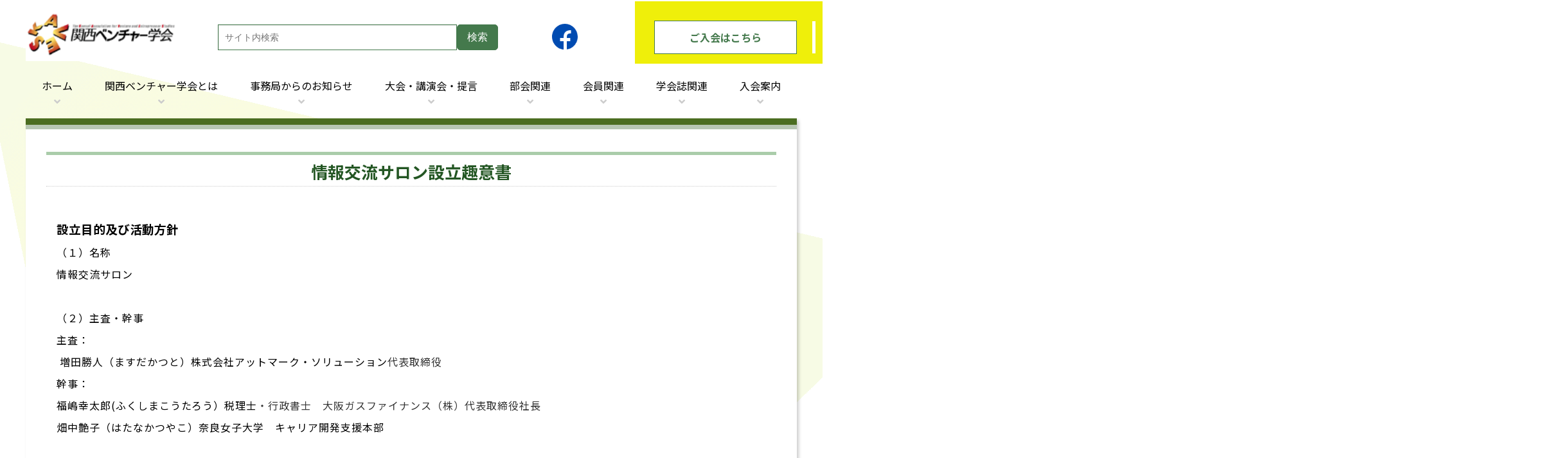

--- FILE ---
content_type: text/html; charset=UTF-8
request_url: http://www.kansai-venture.org/?page_id=893
body_size: 6032
content:
<!DOCTYPE html>
<html dir="ltr" lang="ja">

<head>
	<!-- 2024.6.11 add -->
	<meta name="viewport" content="width=device-width, initial-scale=1" />
	<meta charset="UTF-8" />
	<title>情報交流サロン設立趣意書 | 関西ベンチャー学会</title>
	<!-- 2024.6.11 add start splide.js -->
	<script src="https://cdn.jsdelivr.net/npm/@splidejs/splide@4.1.4/dist/js/splide.min.js"></script>
	<link href="https://cdn.jsdelivr.net/npm/@splidejs/splide@4.1.4/dist/css/splide.min.css" rel="stylesheet">
	<script src="https://ajax.googleapis.com/ajax/libs/jquery/1.9.1/jquery.min.js"></script>
	<link href="//use.fontawesome.com/releases/v5.0.6/css/all.css" rel="stylesheet">
	<link href="https://fonts.googleapis.com/icon?family=Material+Icons" rel="stylesheet">
	<!-- 2024.6.11 add end -->
	<link rel="profile" href="https://gmpg.org/xfn/11" />
	<link rel="stylesheet" type="text/css" media="all" href="https://www.kansai-venture.org/wp-content/themes/kansai-venture/style.css?ver=240823" />
	<link rel="pingback" href="https://www.kansai-venture.org/xmlrpc.php" />
	<link rel="alternate" type="application/rss+xml" title="関西ベンチャー学会 &raquo; フィード" href="https://www.kansai-venture.org/?feed=rss2" />
<link rel="alternate" type="application/rss+xml" title="関西ベンチャー学会 &raquo; コメントフィード" href="https://www.kansai-venture.org/?feed=comments-rss2" />

            <script type="text/javascript">//<![CDATA[
            // Google Analytics for WordPress by Yoast v4.3.5 | http://yoast.com/wordpress/google-analytics/
            var _gaq = _gaq || [];
            _gaq.push(['_setAccount', 'UA-52486430-1']);
				            _gaq.push(['_trackPageview']);
            (function () {
                var ga = document.createElement('script');
                ga.type = 'text/javascript';
                ga.async = true;
                ga.src = ('https:' == document.location.protocol ? 'https://ssl' : 'http://www') + '.google-analytics.com/ga.js';

                var s = document.getElementsByTagName('script')[0];
                s.parentNode.insertBefore(ga, s);
            })();
            //]]></script>
			<link rel="EditURI" type="application/rsd+xml" title="RSD" href="https://www.kansai-venture.org/xmlrpc.php?rsd" />
<link rel="wlwmanifest" type="application/wlwmanifest+xml" href="https://www.kansai-venture.org/wp-includes/wlwmanifest.xml" /> 
<link rel='index' title='関西ベンチャー学会' href='https://www.kansai-venture.org' />
<link rel='prev' title='「会員の講演会・講師紹介」コーナー' href='https://www.kansai-venture.org/?page_id=900' />
<link rel='next' title='会員からのお知らせ' href='https://www.kansai-venture.org/?page_id=953' />
<meta name="generator" content="WordPress 3.1.4" />
<link rel='canonical' href='https://www.kansai-venture.org/?page_id=893' />
<style type="text/css" media="screen">#searchword { background-color: #fff9c8;text-decoration: inherit; }</style>
	<link rel="shortcut icon" href="https://www.kansai-venture.org/favicon.ico" />
</head>

<body class="page page-id-893 page-template page-template-default">
	<div id="wrapper" class="hfeed">
		<div id="header">
			<div id="masthead">
				<div id="branding" role="banner">
										<div id="site-title">
						<a href="https://www.kansai-venture.org/" title="関西ベンチャー学会" rel="home"><img src="https://www.kansai-venture.org/wp-content/themes/kansai-venture/images/logo.gif" width="auto" height="80" alt="関西ベンチャー学会" /></a>
					</div>
					<div id="search-2">
						<form role="search" method="get" id="searchform" action="https://www.kansai-venture.org/">
							<input type="text" value="" name="s" id="s" placeholder="サイト内検索" /><input type="submit" id="searchsubmit" value="検索" />
						</form>
					</div>
					<!-- 2024.6.11 add start -->
					<div id="headre-fb"><a href="https://www.facebook.com/%E9%96%A2%E8%A5%BF%E3%83%99%E3%83%B3%E3%83%81%E3%83%A3%E3%83%BC%E5%AD%A6%E4%BC%9A-535367960708093" target="_blank"><img src="https://www.kansai-venture.org/wp-content/themes/kansai-venture/images/icon-facebook.png" alt="関西ベンチャー学会 公式Facebook"></a></div>
					<div id="header-contact"><a href="/?page_id=41">ご入会はこちら</a></div>
					<!-- 2024.6.11 add end -->
					<!-- 2024.6.11 del <div id="site-description">関西ベンチャー学会事務局</div> -->
									</div><!-- #branding -->

				<!-- 2024.6.11 add -->
				<input type="checkbox" id="drawer-check" class="drawer-hidden" >
				<label for="drawer-check" class="drawer-open"><span></span></label>

				<nav class="drawer-content menu-headermenu-container"><ul id="menu-headermenu" class="menu drawer-list"><li id="menu-item-21" class="menu-item menu-item-type-custom menu-item-object-custom menu-item-21"><a href="/">ホーム</a></li>
<li id="menu-item-20" class="menu-item-has-children menu-item menu-item-type-post_type menu-item-object-page menu-item-20"><a href="https://www.kansai-venture.org/?page_id=2" >関西ベンチャー学会とは</a>
<ul class="sub-menu">
	<li id="menu-item-5428" class="menu-item menu-item-type-post_type menu-item-object-page menu-item-5428"><a href="https://www.kansai-venture.org/?page_id=138" >設立宣言</a></li>
	<li id="menu-item-5429" class="menu-item menu-item-type-post_type menu-item-object-page menu-item-5429"><a href="https://www.kansai-venture.org/?page_id=136" >規約</a></li>
	<li id="menu-item-5430" class="menu-item menu-item-type-post_type menu-item-object-page menu-item-5430"><a href="https://www.kansai-venture.org/?page_id=145" >役員体制</a></li>
	<li id="menu-item-5431" class="menu-item menu-item-type-post_type menu-item-object-page menu-item-5431"><a href="https://www.kansai-venture.org/?page_id=5417" >個人情報保護方針</a></li>
	<li id="menu-item-110" class="menu-item menu-item-type-post_type menu-item-object-page menu-item-110"><a href="https://www.kansai-venture.org/?page_id=108" >サイトマップ</a></li>
</ul>
</li>
<li id="menu-item-23" class="menu-item menu-item-type-taxonomy menu-item-object-category menu-item-23"><a href="https://www.kansai-venture.org/?cat=1" >事務局からのお知らせ</a></li>
<li id="menu-item-153" class="menu-item-has-children menu-item menu-item-type-post_type menu-item-object-page menu-item-153"><a href="https://www.kansai-venture.org/?page_id=151" >大会・講演会・提言</a>
<ul class="sub-menu">
	<li id="menu-item-5453" class="menu-item menu-item-type-custom menu-item-object-custom menu-item-5453"><a href="/?p=850">大会</a></li>
	<li id="menu-item-5433" class="menu-item menu-item-type-post_type menu-item-object-page menu-item-5433"><a href="https://www.kansai-venture.org/?page_id=965" >学生ビジネスプランコンテスト</a></li>
	<li id="menu-item-5434" class="menu-item menu-item-type-post_type menu-item-object-page menu-item-5434"><a href="https://www.kansai-venture.org/?page_id=972" >会員研究発表</a></li>
	<li id="menu-item-5435" class="menu-item menu-item-type-post_type menu-item-object-page menu-item-5435"><a href="https://www.kansai-venture.org/?page_id=851" >講演会</a></li>
	<li id="menu-item-5436" class="menu-item menu-item-type-post_type menu-item-object-page menu-item-5436"><a href="https://www.kansai-venture.org/?page_id=2163" >提言</a></li>
</ul>
</li>
<li id="menu-item-5437" class="menu-item-has-children menu-item menu-item-type-custom menu-item-object-custom menu-item-5437"><a href="#">部会関連</a>
<ul class="sub-menu">
	<li id="menu-item-25" class="menu-item menu-item-type-post_type menu-item-object-page menu-item-25"><a href="https://www.kansai-venture.org/?page_id=11" >部会紹介</a></li>
	<li id="menu-item-27" class="menu-item menu-item-type-taxonomy menu-item-object-category menu-item-27"><a href="https://www.kansai-venture.org/?cat=3" >部会活動(案内/報告)</a></li>
</ul>
</li>
<li id="menu-item-5438" class="menu-item-has-children menu-item menu-item-type-custom menu-item-object-custom menu-item-5438"><a href="#">会員関連</a>
<ul class="sub-menu">
	<li id="menu-item-38" class="menu-item menu-item-type-post_type menu-item-object-page menu-item-38"><a href="https://www.kansai-venture.org/?page_id=33" >会員出版書籍の案内</a></li>
	<li id="menu-item-5439" class="menu-item menu-item-type-custom menu-item-object-custom menu-item-5439"><a href="/wp-content/themes/kansai-venture/login.php">会員情報ログイン</a></li>
	<li id="menu-item-6390" class="menu-item menu-item-type-post_type menu-item-object-page menu-item-6390"><a href="https://www.kansai-venture.org/?page_id=6278" >会員限定コンテンツについて</a></li>
</ul>
</li>
<li id="menu-item-5440" class="menu-item-has-children menu-item menu-item-type-post_type menu-item-object-page menu-item-5440"><a href="https://www.kansai-venture.org/?page_id=5421" >学会誌関連</a>
<ul class="sub-menu">
	<li id="menu-item-627" class="menu-item menu-item-type-taxonomy menu-item-object-category menu-item-627"><a href="https://www.kansai-venture.org/?cat=17" >学会誌</a></li>
	<li id="menu-item-2100" class="menu-item menu-item-type-post_type menu-item-object-page menu-item-2100"><a href="https://www.kansai-venture.org/?page_id=2094" >学会誌投稿規定等</a></li>
</ul>
</li>
<li id="menu-item-5441" class="menu-item-has-children menu-item menu-item-type-custom menu-item-object-custom menu-item-5441"><a href="#">入会案内</a>
<ul class="sub-menu">
	<li id="menu-item-44" class="menu-item menu-item-type-post_type menu-item-object-page menu-item-44"><a href="https://www.kansai-venture.org/?page_id=41" >入会申込み</a></li>
	<li id="menu-item-47" class="menu-item menu-item-type-post_type menu-item-object-page menu-item-47"><a href="https://www.kansai-venture.org/?page_id=45" >会費払込について</a></li>
</ul>
</li>
</ul></nav>
				<!-- 2024.6.11 add start splide.js -->
								<!-- 2024.6.11 add end splide.js -->

			</div><!-- #masthead -->
		</div><!-- #header -->

		<div id="main">		<!-- 2024.6.11 del  -->
		
		<div id="container">
			<div id="content" role="main">
			
			

				<div id="post-893" class="post-893 page type-page status-publish hentry">
											<h1 class="entry-title">情報交流サロン設立趣意書</h1>
					
					<div class="entry-content">
						<h3><strong>設立目的及び活動方針</strong></h3>
<p><span style="color: #000000;">（１）名称</span></p>
<p><span style="color: #000000;">情報交流サロン</span></p>
<p>&nbsp;</p>
<p><span style="color: #000000;">（２）主査・幹事</span></p>
<p><span style="color: #000000;">主査：</span></p>
<p><span style="color: #000000;"> 増田勝人（ますだかつと）株式会社アットマーク・ソリューション</span>代表取締役</p>
<p><span style="color: #000000;">幹事：　</span></p>
<p><span style="color: #000000;">福嶋幸太郎(ふくしまこうたろう）税理士</span>・行政書士　大阪ガスファイナンス（株）代表取締役社長</p>
<p><span style="color: #000000;">畑中艶子（はたなかつやこ）奈良女子大学　キャリア開発支援本部</span></p>
<p><span style="color: #000000;"><br />
</span></p>
<p><span style="color: #000000;">（３）趣旨</span></p>
<p><span style="color: #000000;">起業したが、事業継続確率が低いのがベンチャーの現状です。</span></p>
<p><span style="color: #000000;">中小企業の起業から1年未満で約30%の人が廃業し、3年未満で残りの約40%の人が廃業、つまり3年未満で約70%の人たちが起業に失敗しています。さらに、3年目以降5年未満で80%の人が廃業しているといわれています。　</span></p>
<p><span style="color: #000000;">何故、廃業される方が、こんなに多いのでしょうか。</span><br />
<span style="color: #000000;"><br />
様々な原因が考えられますが、要約すると「経営ノウハウが未熟だった」と言われています。</span></p>
<p><span style="color: #000000;"> </span>「経営ノウハウ」といっても、単純でありません。</p>
<p><span style="color: #000000;">単に技術力がある、他にはないサービスを提供できる、それゆえ、起業して成功できるというような甘いものでは</span>ありません。</p>
<p><span style="color: #000000;">経営はヒト、モノ、カネの三要素が重要といわれています。例えば、ヒトに関しては、ビジネスの成長段階に応じてどのように社員を採用して組織や体制を構築していくのか、モノに関しては、どのような製品・サービスをどのような顧客にどのように販売していくのか、カネに関しては、まず先立つものとして必要となる資金をどのように調達し、どのように有効活用していくのか等を検討していく必要があります。</span></p>
<p><span style="color: #000000;">起業するにあたっては、ある程度の経営ノウハウを身につけるとともに、アドバイザーとなるような様々な経営者、専門家等とネットワークを構築していく必要があるでしょう。</span></p>
<p><span style="color: #000000;">関西ベンチャー学会には、経営者、起業支援に関する専門家及び研究者の方が多数、入会しています</span></p>
<p><span style="color: #000000;">起業された方、あるいは起業を目指される方に、すこしでも役に立つことができればと幸いであると考え、情報交流サロンを発足させることにしました。</span></p>
<p>&nbsp;</p>
<p><span style="color: #000000;">（４）活動内容</span></p>
<p><span style="color: #000000;">・起業に関する相談</span></p>
<p><span style="color: #000000;">・ビジネス情報の相互交換と人的交流</span></p>
<p><span style="color: #000000;">・起業に関する相談、情報提供</span></p>
<p><span style="color: #000000;">・新入会員へのオリエンテーションの場</span></p>
<p><span style="color: #000000;">・新入会員の情報発信の場の提供</span></p>
<p><span style="color: #000000;">・学会会員の入会勧誘</span></p>
<p>&nbsp;</p>
																	</div><!-- .entry-content -->
				</div><!-- #post-## -->

				
			<div id="comments">


	<p class="nocomments">コメントは受け付けていません。</p>


								
</div><!-- #comments -->


			</div><!-- #content -->
		</div><!-- #container -->

<!-- 2024.6.11 del  -->
</div><!-- #main -->

<div id="footer" role="contentinfo">
	<div id="colophon">

		

			<div id="footer-widget-area" role="complementary">

				<div id="first" class="widget-area">
					<ul class="xoxo">
						<li id="text-5" class="widget-container widget_text">			<div class="textwidget"><div id="footer-info">
<img src="/wp-content/themes/kansai-venture/images/logo.gif" alt="関西ベンチャー学会">
<div id="site-info">
	<ul>
		<li>〒696-1199</li>
		<li>大阪府高槻市別所新町4-1　日本郵便 高槻北支店留</li>
		<li><small>（注：宅急便は郵便局では受け取ってもらえません。<br>宅急便にて送付される場合は、事前に事務局までご相談ください）</small></li>
		<li>TEL：072-688-7277</li>
		<li>FAX：072-688-7277</li>
	</ul>
</div>
</div></div>
		</li>					</ul>
				</div><!-- #first .widget-area -->

				<div id="second" class="widget-area">
					<ul class="xoxo">
						<li id="text-6" class="widget-container widget_text">			<div class="textwidget"><div id="footer-links">
<div class="footer-link login">
	<a href="/wp-login.php" target="_blank">部会活動を投稿</a>
</div>
<div class="footer-link fb">
	<a href="https://www.facebook.com/%E9%96%A2%E8%A5%BF%E3%83%99%E3%83%B3%E3%83%81%E3%83%A3%E3%83%BC%E5%AD%A6%E4%BC%9A-535367960708093" onclick="javascript:_gaq.push(['_trackEvent','outbound-widget','http://www.facebook.com']);" target="_blank"><img src="/wp-content/themes/kansai-venture/images/icon-facebook.png" alt="関西ベンチャー学会 公式Facebook"><p>公式Facebook</p></a>
</div>
<div class="footer-link mail">
	<a href="mailto:info@kansai-venture.org"><img src="/wp-content/themes/kansai-venture/images/mail.png" alt="関西ベンチャー学会"><p>メールでの<br>お問い合わせ<br>はこちら</p></a>
</div>
</div></div>
		</li>					</ul>
				</div><!-- #second .widget-area -->

				<div id="third" class="widget-area">
					<ul class="xoxo">
						<li id="text-7" class="widget-container widget_text">			<div class="textwidget"><div id="member-login">
<h2>会員専用</h2>
<form method="post" action="/wp-content/themes/kansai-venture/menu.php">
	<p>メールアドレス</p>
	<input type="text" name="operatorEmail">
	<p>パスワード</p>
	<input type="password" name="operatorPsw">
        <div id="member-submit">
	<input type="hidden" name="thisImage" value="login">
	<input type="submit" value="ログイン">
        </div>
</form>
</div></div>
		</li>					</ul>
				</div><!-- #third .widget-area -->


			</div><!-- #footer-widget-area -->
		<!-- 2024.6.11 mod -->
		<p id="page-top"><a href="#"><img src="https://www.kansai-venture.org/wp-content/themes/kansai-venture/images/page-top.png" alt="PAGE TOP"></a></p>
		<div id="footer-copy">
			<p class="copy">Copyright(c)2007-2026 The Kansai Association for Venture and Entrepreneur Studies, All Rights Reserved.</p>
		</div>
	</div><!-- #colophon -->
</div><!-- #footer -->

</div><!-- #wrapper -->

</body>
<script>
	$(function() {
		var pagetop = $('#page-top');
		pagetop.hide();
		$(window).scroll(function() {
			if ($(this).scrollTop() > 100) {
				pagetop.fadeIn();
			} else {
				pagetop.fadeOut();
			}
		});
		pagetop.click(function() {
			$('body, html').animate({
				scrollTop: 0
			}, 500);
			return false;
		});
	});
</script>

</html>

--- FILE ---
content_type: text/css
request_url: https://www.kansai-venture.org/wp-content/themes/kansai-venture/style.css?ver=240823
body_size: 13390
content:
@charset "utf-8";
/*
Theme Name: kansai-venture
Theme URI: http://wordpress.org/
Description: 2010年版の WordPress テーマ「Twenty Ten」を関西ベンチャー学会用に改変。
Author: ピクチャレスク
Version: 1.3
License: GNU General Public License
License URI: license.txt
Tags: kansai-venture
*/

/* 2024.6.11 add */
@import url("https://fonts.googleapis.com/css2?family=Kiwi+Maru&family=Noto+Sans+JP:wght@400;700&display=swap");

/* =Reset default browser CSS. Based on work by Eric Meyer: http://meyerweb.com/eric/tools/css/reset/index.html
-------------------------------------------------------------- */

html,
body,
div,
span,
applet,
object,
iframe,
h1,
h2,
h3,
h4,
h5,
h6,
p,
blockquote,
pre,
a,
abbr,
acronym,
address,
big,
cite,
code,
del,
dfn,
em,
font,
img,
ins,
kbd,
q,
s,
samp,
small,
strike,
strong,
sub,
sup,
tt,
var,
b,
u,
i,
center,
dl,
dt,
dd,
ol,
ul,
li,
fieldset,
form,
label,
legend,
table,
caption,
tbody,
tfoot,
thead,
tr,
th,
td {
  background: transparent;
  border: 0;
  margin: 0;
  padding: 0;
  vertical-align: baseline;
}
/* 2024.6.11 start */
html {
  overflow-x: hidden;
}
body {
  font-family: "Noto Sans JP", sans-serif;
  overflow-x: hidden;
}
/* ------------- change-screen ------------- */
body {
  animation: constant 1s ease 0s 1 normal;
  -webkit-animation: constant 1s ease 0s 1 normal;
}

@keyframes constant {
  0% {
    opacity: 0;
  }
  100% {
    opacity: 1;
  }
}
/*==================================================
fade-animation
===================================*/
.fadeIn {
  animation-name: fadeInAnime;
  animation-duration: 1s;
  animation-fill-mode: forwards;
  opacity: 0;
}

@keyframes fadeInAnime {
  from {
    opacity: 0;
  }
  to {
    opacity: 1;
  }
}
.fadeUp {
  animation-name: fadeUpAnime;
  animation-duration: 1s;
  animation-fill-mode: forwards;
  opacity: 0;
}

@keyframes fadeUpAnime {
  from {
    opacity: 0;
    transform: translateY(100px);
  }
  to {
    opacity: 1;
    transform: translateY(0);
  }
}
.fadeDown {
  animation-name: fadeDownAnime;
  animation-duration: 1s;
  animation-fill-mode: forwards;
  opacity: 0;
}

@keyframes fadeDownAnime {
  from {
    opacity: 0;
    transform: translateY(-100px);
  }
  to {
    opacity: 1;
    transform: translateY(0);
  }
}
.fadeLeft {
  animation-name: fadeLeftAnime;
  animation-duration: 1s;
  animation-fill-mode: forwards;
  opacity: 0;
}

@keyframes fadeLeftAnime {
  from {
    opacity: 0;
    transform: translateX(-100px);
  }
  to {
    opacity: 1;
    transform: translateX(0);
  }
}
.fadeRight {
  animation-name: fadeRightAnime;
  animation-duration: 1s;
  animation-fill-mode: forwards;
  opacity: 0;
}

@keyframes fadeRightAnime {
  from {
    opacity: 0;
    transform: translateX(100px);
  }
  to {
    opacity: 1;
    transform: translateX(0);
  }
}
/*動きのきっかけの起点となるクラス名 はじめは非表示に*/
.fadeUpTrigger {
  opacity: 0;
}
/* 2024.6.11 add end */
body {
  line-height: 1;
}
h1,
h2,
h3,
h4,
h5,
h6 {
  clear: both;
  font-weight: normal;
}
ol,
ul {
  list-style: none;
}
blockquote {
  quotes: none;
}
blockquote:before,
blockquote:after {
  content: "";
  content: none;
}
del {
  text-decoration: line-through;
}
/* tables still need 'cellspacing="0"' in the markup */
table {
  border-collapse: collapse;
  border-spacing: 0;
}
a img {
  border: none;
}

/* CleraFix
----------------------------------------------- */
.clfix {
  zoom: 1;
}
.clfix:after {
  display: block;
  clear: both;
  height: 0;
  content: "";
}
.clfix {
  display: inline-block;
}
/* Mac版IEを除外 \*/
.clfix {
  display: block;
}
/* */
hr.hr_clear {
  clear: both;
  margin: 5px 0 10px;
  border: none;
  visibility: hidden;
}
*:first-child + html hr.hr_clear {
  margin: 0;
}
* html hr.hr_clear {
  margin: 0;
}

/* =Layout
-------------------------------------------------------------- */

/*
LAYOUT: Two columns
DESCRIPTION: Two-column fixed layout with one sidebar right of content
*/

#sidemenu {
  /* float: left; */
  /* width: 190px; */
  margin: 0 15px 0 0;
  overflow: hidden;
}
#container {
  /* float: left; */
  margin: 0 0 0 0;
  /* width: 565px; */
}

#content {
  margin: 0;
}
#primary,
#secondary {
  float: right;
  overflow: hidden;
  width: 165px;
}
#secondary {
  clear: right;
}
#footer {
  clear: both;
  width: 100%;
}

/*
LAYOUT: One column, no sidebar
DESCRIPTION: One centered column with no sidebar
*/

.one-column #content {
  margin: 0 auto;
  width: 640px;
}

/*
LAYOUT: Full width, no sidebar
DESCRIPTION: Full width content with no sidebar; used for attachment pages
*/

.single-attachment #content {
  margin: 0 auto;
  width: 900px;
}

/* =Fonts
-------------------------------------------------------------- */
/* body,
input,
textarea,
.page-title span,
.pingback a.url {
	font-family: "メイリオ", Meiryo, "ヒラギノ角ゴ Pro W3", "Hiragino Kaku Gothic Pro",Osaka, "ＭＳ Ｐゴシック", "MS PGothic", sans-serif;
	_font-family: "ＭＳ Ｐゴシック", "MS PGothic", sans-serif; /* winIE 6 */
/* *font-family: "ＭＳ Ｐゴシック", "MS PGothic", sans-serif; /* winIE 7 */
/* } */
/* h3#comments-title,
h3#reply-title,
#cancel-comment-reply-link,
.form-allowed-tags,
#site-info,
#site-title,
#wp-calendar,
.comment-meta,
.comment-body tr th,
.comment-body thead th,
.entry-content label,
.entry-content tr th,
.entry-content thead th,
.entry-meta,
.entry-title,
.entry-utility,
#respond label,
.navigation,
.page-title,
.pingback p,
.reply,
.widget-title,
.wp-caption-text {
	font-family: "メイリオ", Meiryo, "ヒラギノ角ゴ Pro W3", "Hiragino Kaku Gothic Pro",Osaka, "ＭＳ Ｐゴシック", "MS PGothic", sans-serif;
	_font-family: "ＭＳ Ｐゴシック", "MS PGothic", sans-serif; /* winIE 6 */
/* *font-family: "ＭＳ Ｐゴシック", "MS PGothic", sans-serif; /* winIE 7 */
/* } */
/* input[type=submit] {
	font-family: "メイリオ", Meiryo, "ヒラギノ角ゴ Pro W3", "Hiragino Kaku Gothic Pro",Osaka, "ＭＳ Ｐゴシック", "MS PGothic", sans-serif;
	_font-family: "ＭＳ Ｐゴシック", "MS PGothic", sans-serif; /* winIE 6 */
/* *font-family: "ＭＳ Ｐゴシック", "MS PGothic", sans-serif; winIE 7
} */
/* pre {
	font-family: "Courier 10 Pitch", Courier, monospace;
}
code {
	font-family: Monaco, Consolas, "Andale Mono", "DejaVu Sans Mono", monospace;
} */

/* =Structure
-------------------------------------------------------------- */

/* The main theme structure */
div.menu,
#colophon,
#wrapper {
  margin: 0 auto;
  width: 100%;
}
#branding {
  margin: 0 auto;
  width: 1200px;
}
#main {
  margin: 0 auto;
  width: 100%;
}
#branding {
  display: flex;
  justify-content: space-between;
  align-items: center;
}
@media screen and (max-width: 1200px) {
  #branding,
  #main {
    width: 1000px;
  }
}
@media screen and (max-width: 1024px) {
  #branding,
  #main {
    width: 100%;
  }
}
@media screen and (max-width: 768px) {
  #branding {
    justify-content: flex-start;
  }
}
@media screen and (max-width: 480px) {
}

#wrapper {
  /* 2024.6.11 mod 
  /* background: #fff; */
  background: url(/wp-content/themes/kansai-venture/images/background-01.png),
    url(/wp-content/themes/kansai-venture/images/background-02.png);
  background-repeat: no-repeat, no-repeat;
  background-position: right -5vw top 100vh, left -5vw top 3vh;
}

/* =Global Elements
-------------------------------------------------------------- */

/* Main global 'theme' and typographic styles */
body {
  background: #fff;
}
body,
input,
textarea {
  color: #666;
  /* 2024.6.11 mod font-size: 12px; */
  font-size: 16px;
  line-height: 18px;
}
input::placeholder {
  font-size: 14px;
}
hr {
  background-color: #e7e7e7;
  border: 0;
  clear: both;
  height: 1px;
  margin-bottom: 18px;
}

/* Text elements */
p {
  margin-bottom: 18px;
}
ul {
  list-style: square;
  margin: 0 0 18px 1.5em;
}
ol {
  list-style: decimal;
  margin: 0 0 18px 1.5em;
}
ol ol {
  list-style: upper-alpha;
}
ol ol ol {
  list-style: lower-roman;
}
ol ol ol ol {
  list-style: lower-alpha;
}
ul ul,
ol ol,
ul ol,
ol ul {
  margin-bottom: 0;
}
dl {
  margin: 0 0 24px 0;
}
dt {
  font-weight: bold;
}
dd {
  margin-bottom: 18px;
}
strong {
  font-weight: bold;
}
cite,
em,
i {
  font-style: italic;
}
big {
  font-size: 131.25%;
}
ins {
  background: #ffc;
  text-decoration: none;
}
blockquote {
  font-style: italic;
  padding: 0 3em;
}
blockquote cite,
blockquote em,
blockquote i {
  font-style: normal;
}
pre {
  background: #f7f7f7;
  color: #222;
  line-height: 18px;
  margin-bottom: 18px;
  padding: 1.5em;
}
abbr,
acronym {
  border-bottom: 1px dotted #666;
  cursor: help;
}
sup,
sub {
  height: 0;
  line-height: 1;
  position: relative;
  vertical-align: baseline;
}
sup {
  bottom: 1ex;
}
sub {
  top: 0.5ex;
}
input[type="text"],
input[type="password"],
textarea {
  background: white;
  border: 1px solid #44794c;
  box-shadow: inset 1px 1px 1px rgba(0, 0, 0, 0.1);
  -moz-box-shadow: inset 1px 1px 1px rgba(0, 0, 0, 0.1);
  -webkit-box-shadow: inset 1px 1px 1px rgba(0, 0, 0, 0.1);
  padding: 10px;
  width: 100%;
}
/* 2024.6.11 add */
input[type="radio"] {
  width: 18px;
  height: 18px;
  margin-right: 5px !important;
}
#trust-form ul li {
  padding-bottom: 5px !important;
}
#trust-form input,
#trust-form select,
#trust-form textarea {
  border-color: #44794c;
  border-radius: 5px;
}
#trust-form input[type="submit"] {
  width: 300px;
}

a:link {
  color: #0066cc;
  text-decoration: none;
}
a:visited {
  color: #743399;
}
a:active,
a:hover {
  color: #ff4b33;
  text-decoration: underline;
}

/* Text meant only for screen readers */
.screen-reader-text {
  position: absolute;
  left: -9000px;
}

/* =Header
-------------------------------------------------------------- */

#header {
  padding: 15px 0 0 0;
}
@media screen and (max-width: 480px) {
  #header {
    padding: 0;
  }
}
#masthead {
  position: relative;
}
#site-title {
  /* float: left; */
  font-size: 30px;
  line-height: 36px;
  margin: 0;
  /* width: 700px; */
}
#site-title a {
  color: #000;
  font-weight: bold;
  text-decoration: none;
}
#site-description {
  clear: right;
  /* float: right; */
  margin: 20px 0 0;
  width: 220px;
  text-align: right;
  font-size: 14px;
  font-weight: bold;
  color: #404040;
}

/* This is the custom header image */
@media screen and (max-width: 480px) {
  #branding {
    flex-direction: column;
    align-items: flex-start;
    margin-bottom: 10px;
  }
  #branding img {
    height: 60px !important;
  }
}

/* 2024.6.11 add header */
#searchform {
  white-space: nowrap;
  width: 350px;
}
#headre-fb {
  width: 150px;
  text-align: right;
}
#headre-fb img {
  width: 40px;
}
#headre-fb:hover img {
  transform: scale(1.1);
  transition: 0.3s;
}
#header-contact {
  padding: 10px;
  margin-top: -30px;
  padding-top: 30px;
  margin-left: 30px;
  padding-left: 30px;
  margin-bottom: -15px;
  padding-bottom: 15px;
  margin-right: -100%;
  padding-right: 100%;
  background-color: #efef0a;
}
#header-contact a {
  display: flex;
  justify-content: center;
  align-items: center;
  width: 200px;
  height: 30px;
  padding: 10px;
  text-align: center;
  border: 1px solid #44794c;
  background-color: white;
  font-weight: bold;
  color: #44794c;
  position: relative;
}
#header-contact a:hover {
  background-color: #44794c;
  color: white;
  transition: 0.3s;
  text-decoration: none;
}
#header-contact a::after {
  content: "";
  display: block;
  width: 5px;
  height: 50px;
  background-color: white;
  position: absolute;
  right: -30px;
}
@media screen and (max-width: 1024px) {
  #site-title {
    margin-left: 20px;
  }
  #searchform {
    width: 75%;
  }
  #headre-fb {
    width: 50px;
  }
  #header-contact {
    margin-left: 0px;
    padding-left: 20px;
    margin-right: -55%;
    padding-right: 60%;
  }
  #header-contact a {
    width: 150px;
  }
}
@media screen and (max-width: 768px) {
  #searchform {
    margin-left: 3em;
  }
  #headre-fb {
    display: none;
  }
  #header-contact {
    display: none;
  }
}
@media screen and (max-width: 480px) {
  #site-title {
    margin-left: 0.5em;
  }
  #searchform {
    margin-left: 1em;
  }
}

.menu-headermenu-container {
  z-index: 1000;
  position: relative;
  padding: 1em 0;
}
.menu {
  width: 1200px;
  margin: 0 auto;
  display: flex;
  justify-content: space-around;
  align-items: center;
}
@media screen and (max-width: 1240px) {
  .menu {
    width: 1000px;
  }
}
@media screen and (max-width: 768px) {
  .menu-headermenu-container {
    padding: 1em;
  }
  .menu {
    flex-direction: column;
    justify-content: flex-start;
    align-items: flex-start;
    width: 100%;
    gap: 1em;
  }
}

/* 親メニューをinline-blockにしてセンターに配置 */
.menu > .menu-item {
  display: inline-block;
  padding: 0.5em 0.3em;
  text-align: center;
}
.menu > .menu-item::after {
  position: relative;
  display: block;
  width: 100%;
  left: 0;
  top: 7px;
  bottom: 0;
  color: #ccc;
  font-size: 1.01rem;
  font-family: "Font Awesome 5 Free";
  font-weight: 900;
  content: "\f107";
  transition: top 0.2s ease-out;
}
.menu-item a {
  color: black;
  transition: 0.2s;
}
@media screen and (max-width: 1024px) {
  .menu-item a {
    font-size: 14px;
  }
}
@media screen and (max-width: 768px) {
  .menu-item a {
    font-size: 16px;
  }
  .menu > .menu-item {
    text-align: left;
    width: 88%;
    border-top: 1px solid #44794c;
  }
  .menu > .menu-item::after {
    display: none;
  }
}

.menu-item:hover > a {
  color: #44794c;
  font-weight: bold;
  transition: 0.2s;
}
.menu > .menu-item:hover::after {
  top: 12px;
}
/* リストの記号を消去 */
.menu-item {
  list-style-type: none;
}

/* サブメニューをabsoluteにするため、親メニューをrelativeに */
.menu-item-has-children {
  position: relative;
}

/* 親メニューにマウスオーバーしたときにカーソルを変更 */
.menu-item-has-children:hover {
  cursor: pointer;
}

/* 子を持つ親メニューにマウスオーバーしたときサブメニューを表示 */
.menu-item-has-children:hover .sub-menu {
  visibility: visible;
  opacity: 1;
  transition: 0.3s;
  text-align: left;
  z-index: 2000;
}

/* サブメニューをabsoluteにして親メニューの下に配置。スタイルは適宜調整してください */
.sub-menu {
  visibility: hidden;
  opacity: 0;
  position: absolute;
  top: 100%;
  left: 0;
  width: 300px;
  background: white;
  box-shadow: 0px 0px 3px rgba(0, 0, 0, 0.2);
  padding: 0;
  margin-left: -1.5em;
}
@media screen and (max-width: 768px) {
  .sub-menu {
    visibility: visible;
    opacity: 1;
    position: relative;
    top: 0;
    width: 100%;
    background: transparent;
    box-shadow: none;
    margin-left: 0;
  }
}

/* サブメニューの境目をわかりやすくするため、一番下の項目以外下線を引いた */
.sub-menu > .menu-item:not(:last-child) {
  border-bottom: 1px solid #eee;
}

/* サブニューのリンクタグをmenu-itemの大きさと合わせ、クリックしやすいようにした */
.sub-menu > .menu-item a {
  display: inline-block;
  width: 100%;
  height: 100%;
  padding: 1em;
}
@media screen and (max-width: 768px) {
  .sub-menu > .menu-item:not(:last-child) {
    border-bottom: none;
  }
  .sub-menu > .menu-item a {
    padding: 1em 1em 0;
  }
}

/* サブメニューにマウスオーバーしたときリンクの背景色とテキストカラーを変更 */
.sub-menu > .menu-item a:hover {
  color: #44794c;
  font-weight: bold;
  transition: 0.3s;
}
/* 2024.6.11 add end header */

/* =sidemenu
-------------------------------------------------------------- */
/* 2024.6.11 del start
#sidemenu {
}
#sidemenu ul {
  margin: 0 0 20px;
  padding: 0;
}
#sidemenu ul li {
  list-style: none;
  margin: 0 0 2px;
}
#sidemenu ul li a {
  display: block;
  width: 168px;
  padding: 10px;
  background: #fefefe;
  background: linear-gradient(#fefefe, #d2d2d2);
  background: -moz-linear-gradient(top, #fefefe, #d2d2d2);
  background: -webkit-gradient(
    linear,
    left top,
    left bottom,
    from(#fefefe),
    to(#d2d2d2)
  );
  filter: progid:DXImageTransform.Microsoft.gradient(GradientType=0,startColorstr='#fefefe', endColorstr='#d2d2d2');
  -ms-filter: "progid:DXImageTransform.Microsoft.gradient(GradientType=0,startColorstr='#fefefe', endColorstr='#d2d2d2')";
  color: #545352;
  font-weight: bold;
  border: 1px solid #ababab;
  text-decoration: none;
  /* 2024.6.11 del font-size: 13px; 
}
#sidemenu ul li a:hover {
  background: #7ba908;
  background: linear-gradient(#a4d922, #709c01);
  background: -moz-linear-gradient(top, #a4d922, #709c01);
  background: -webkit-gradient(
    linear,
    left top,
    left bottom,
    from(#a4d922),
    to(#709c01)
  );
  filter: progid:DXImageTransform.Microsoft.gradient(GradientType=0,startColorstr='#a4d922', endColorstr='#709c01');
  -ms-filter: "progid:DXImageTransform.Microsoft.gradient(GradientType=0,startColorstr='#a4d922', endColorstr='#709c01')";
  color: #fff;
  border: 1px solid #6a8c16;
}
#sidemenu ul li.current_page_item a,
#sidemenu ul li.current-menu-item a {
  background: #7ba908;
  background: linear-gradient(#a4d922, #709c01);
  background: -moz-linear-gradient(top, #a4d922, #709c01);
  background: -webkit-gradient(
    linear,
    left top,
    left bottom,
    from(#a4d922),
    to(#709c01)
  );
  filter: progid:DXImageTransform.Microsoft.gradient(GradientType=0,startColorstr='#a4d922', endColorstr='#709c01');
  -ms-filter: "progid:DXImageTransform.Microsoft.gradient(GradientType=0,startColorstr='#a4d922', endColorstr='#709c01')";
  color: #fff;
  border: 1px solid #6a8c16;
} 
2024.6.11 del end */

/* =Content
-------------------------------------------------------------- */

#main {
  clear: both;
  overflow: hidden;
  /* 2024.6.11 del padding: 35px 0 0;
  background: url(images/main_bordertop.gif) repeat-x left top; */
}
body:not(.home) #content {
  /* 2024.6.11 mod background: url(images/main_bordertop.gif) repeat-x left top; */
  background: white url(images/main_bordertop.gif) repeat-x left top;
  box-shadow: 3px 3px 5px rgba(0, 0, 0, 0.2);
  margin-bottom: 5em !important;
  border-radius: 0 0 20px 20px;
}

.home #main {
  background: none;
  padding: 10px 0 0;
  box-shadow: none;
}

#content {
  margin-bottom: 36px;
  padding: 2em;
  width: calc(1200px - 4em);
  margin: 0 auto;
}
@media screen and (max-width: 1240px) {
  #content {
    width: calc(1000px - 4em);
  }
}
@media screen and (max-width: 768px) {
  #content {
    width: calc(740px - 2em);
  }
}
@media screen and (max-width: 480px) {
  #content {
    width: 96%;
    padding: 2%;
  }
}
#content.list {
  width: 97% !important;
}
#content,
#content input,
#content textarea {
  color: #333;
  /* 2024.6.11 mod font-size: 12px;
  line-height: 18px; */
  line-height: 24px;
}
#content p,
#content ul,
#content ol,
#content dd,
#content pre,
#content hr {
  margin-bottom: 10px;
  letter-spacing: 1px; /* 2024.6.11 add */
}
#content ul ul,
#content ol ol,
#content ul ol,
#content ol ul {
  margin-bottom: 0;
}
#content pre,
#content kbd,
#content tt,
#content var {
  /* 2024.6.11 del font-size: 12px; */
  line-height: 21px;
}
#content code {
  /* 2024.6.11 del font-size: 12px; */
}
#content dt,
#content th {
  color: #000;
}
#content h1,
#content h2,
#content h3,
#content h4,
#content h5,
#content h6 {
  color: #000;
  line-height: 1.5em;
  margin: 20px 0 10px;
  font-weight: bold;
}
#content table {
  border: 1px solid #e7e7e7;
  margin: 0 -1px 24px 0;
  text-align: left;
  width: 100%;
}
@media screen and (max-width: 480px) {
  body:not(.home) #content table {
    width: 100%;
    display: block;
    overflow-x: hidden;
  }
  body:not(.home) #content table tbody {
    width: 98%;
    display: table;
    overflow-x: hidden;
  }
  input[type="text"], input[type="password"], textarea {
    width: 92%;
  }
}

#content tr th,
#content thead th {
  color: #888;
  /* 2024.6.11 del font-size: 12px; */
  font-weight: bold;
  line-height: 18px;
  padding: 9px 24px;
}
#content tr td {
  border-top: 1px solid #e7e7e7;
  padding: 6px 24px;
}
#content tr.odd td {
  background: #f2f7fc;
}
.hentry {
  margin: 0 0 48px 0;
}
.home .sticky {
  background: #f2f7fc;
  border-top: 4px solid #000;
  margin-left: -20px;
  margin-right: -20px;
  padding: 18px 20px;
}
.single .hentry {
  margin: 0 0 36px 0;
}
.page-title {
  color: #000;
  /* 2024.6.11 del font-size: 14px; */
  font-weight: bold;
  margin: 0 0 36px 0;
}
.page-title span {
  color: #333;
  /* 2024.6.11 mod font-size: 16px; */
  font-size: 20px;
  font-style: italic;
  font-weight: normal;
}
.page-title a:link,
.page-title a:visited {
  color: #888;
  text-decoration: none;
}
.page-title a:active,
.page-title a:hover {
  color: #ff4b33;
}
#content .entry-title {
  color: #235623;
  /* 2024.6.11 mod
	font-size: 21px; */
  font-size: 26px;
  font-weight: bold;
  line-height: 1.3em;
  margin-bottom: 0;
  border-top: 5px solid #aaccaa;
  padding-top: 9px;
}
/* 2024.6.11 add */
#content .page h1.entry-title {
  text-align: center;
}

.entry-title a:link,
.entry-title a:visited {
  color: #235623;
  text-decoration: none;
}
.entry-title a:active,
.entry-title a:hover {
  color: #ff4b33;
}
.entry-meta {
  color: #888;
  font-size: 12px;
}
.entry-meta abbr,
.entry-utility abbr {
  border: none;
}
.entry-meta abbr:hover,
.entry-utility abbr:hover {
  border-bottom: 1px dotted #666;
}
.entry-content,
.entry-summary {
  clear: both;
  /* padding: 12px 0 10px 20px; */
  padding: 2em 1em;
  margin-top: 6px;
  border-top: 1px dotted #ccc;
}
@media screen and (max-width: 480px) {
  .entry-content,
  .entry-summary {
    padding: 1em;
  }
}
#content .entry-summary p:last-child {
  margin-bottom: 12px;
}
.entry-content fieldset {
  border: 1px solid #e7e7e7;
  margin: 0 0 24px 0;
  padding: 24px;
}
.entry-content fieldset legend {
  background: #fff;
  color: #000;
  font-weight: bold;
  padding: 0 24px;
}
.entry-content input {
  margin: 0 0 24px 0;
}
.entry-content input.file,
.entry-content input.button {
  margin-right: 24px;
}
.entry-content label {
  color: #888;
  /* 2024.6.11 del font-size: 12px; */
}
.entry-content select {
  margin: 0 0 24px 0;
}
.entry-content sup,
.entry-content sub {
  /* 2024.6.11 mod font-size: 10px; */
  font-size: 14px;
}
.entry-content blockquote.left {
  float: left;
  margin-left: 0;
  margin-right: 24px;
  text-align: right;
  width: 33%;
}
.entry-content blockquote.right {
  float: right;
  margin-left: 24px;
  margin-right: 0;
  text-align: left;
  width: 33%;
}
.page-link {
  clear: both;
  color: #000;
  font-weight: bold;
  margin: 0 0 22px 0;
  word-spacing: 0.5em;
}
.page-link a:link,
.page-link a:visited {
  background: #f1f1f1;
  color: #333;
  font-weight: normal;
  padding: 0.5em 0.75em;
  text-decoration: none;
}
.home .sticky .page-link a {
  background: #d9e8f7;
}
.page-link a:active,
.page-link a:hover {
  color: #ff4b33;
}
body.page .edit-link {
  clear: both;
  display: block;
}
#entry-author-info {
  background: #f2f7fc;
  border-top: 4px solid #000;
  clear: both;
  font-size: 13px;
  line-height: 20px;
  margin: 24px 0;
  overflow: hidden;
  padding: 18px 20px;
}
#entry-author-info #author-avatar {
  background: #fff;
  border: 1px solid #e7e7e7;
  float: left;
  height: 60px;
  margin: 0 -104px 0 0;
  padding: 11px;
}
#entry-author-info #author-description {
  float: left;
  margin: 0 0 0 104px;
}
#entry-author-info h2 {
  color: #000;
  font-size: 100%;
  font-weight: bold;
  margin-bottom: 0;
}
.entry-utility {
  clear: both;
  color: #888;
  /* 2024.6.11 del font-size: 12px; */
  line-height: 18px;
}
.entry-meta a,
.entry-utility a {
  color: #888;
}
.entry-meta a:hover,
.entry-utility a:hover {
  color: #ff4b33;
}
#content .video-player {
  padding: 0;
}

/* =Top
-------------------------------------------------------------- */
#content .toplead {
  /* 2024.6.11 mod font-size: 12px; */
}
#content .toplead h2 {
  margin: 10px 0;
  text-align: center; /* 2024/6/11 add */
}
@media screen and (max-width: 480px) {
  #content .toplead h2 {
    font-size: 20px;
    margin: 1em 0;
  }
}
#content .toplead p {
  line-height: 170%;
}
/* 2024.6.11 add start */
.toplead-box {
  background-color: white;
  box-shadow: 3px 3px 5px rgba(0, 0, 0, 0.2);
  border-radius: 20px;
  display: flex;
  padding: 2em;
  gap: 2em;
  margin: 0 5px 5px 0;
}
@media screen and (max-width: 768px) {
  .toplead-box {
    flex-wrap: wrap;
  }
}
@media screen and (max-width: 480px) {
  .toplead-box {
    padding: 2em;
    justify-content: center;
  }
}
.toplead-box img {
  height: auto;
  object-fit: contain;
}
.btn-link {
  width: 300px;
  border-radius: 50em;
  padding: 15px;
}
@media screen and (max-width: 480px) {
  .btn-link {
  }
}
.btn-link a {
  display: flex;
  align-items: center;
  justify-content: center;
  font-weight: bold;
}
.btn-link:hover a {
  text-decoration: none;
}
.btn-link p {
  margin-bottom: 0 !important;
}
.btn-link:hover p {
  transform: scale(1.05);
  transition: 0.3s;
}
.btn-link.toplead {
  background-color: #efef0a;
  float: right;
}
.btn-link.news {
  background-color: #707070;
  position: relative;
  bottom: -1em;
  right: 0;
  left: 0;
  margin: 0 auto;
}
@media screen and (max-width: 1240px) {
  .btn-link.news {
    bottom: 0;
    margin-top: 1em;
    margin-bottom: 1em;
  }
}
.btn-link.toplead a {
  color: #44794c;
  fill: #44794c;
}
.btn-link.white a {
  color: white;
  fill: white;
}
.btn-link a::after {
  content: "";
  display: inline-block;
  width: 1em;
  height: 1em;
  position: relative;
  right: -10px;
  top: 1px;
}
.btn-link:hover a::after {
  right: -20px;
  transition: 0.3s;
}
.btn-link.toplead a::after {
  background: url(/wp-content/themes/kansai-venture/images/chevron-right-solid.svg)
    no-repeat center center;
}
.btn-link.white a::after {
  background: url(/wp-content/themes/kansai-venture/images/chevron-right-white.svg)
    no-repeat center center;
}
/* 2024.6.11 add end */

.home #content h3 {
  margin: 0 0 5px;
  padding: 10px 0 0;
}

#content #newsbox {
  /* 2024.6.11 del width:565px */
  background-color: white; /* 2024.6.11 add */
  border: 1px solid #ccc;
  /* 2024.6.12 mod padding: 10px; */
  padding: 1em 1em 0;
  overflow: hidden;
  margin: 0 0 25px;
  -webkit-border-radius: 10px;
  -moz-border-radius: 10px;
  -ms-border-radius: 10px;
  -o-border-radius: 10px;
  border-radius: 0 0 10px 10px;
  min-height: 640px;
  position: relative;
}
#content #newsbox ul {
  clear: both;
  margin: 0;
  padding: 0;
  list-style: none;
}
#content #newsbox ul li {
  /* 2024.6.11 del font-size: 13px; */
  display: flex;
  flex-wrap: wrap;
  margin: 0 0 5px;
  padding: 0;
}
#content #newsbox ul li .entryttl {
  /* 2024.6.12 mod float: left;
  width: 420px; */
  width: 100%;
  margin: 0;
  padding: 0;
}
#content #newsbox ul li .entryttl a {
  font-weight: bold;
  color: #666;
}
#content #newsbox ul li .update {
  /* 2024.6.12 del float: right; */
  width: 100px;
  /* 2024.6.12 del text-align: right; */
  color: #ac0d03;
  margin: 0;
  padding: 0;
}
#content #newsbox .more {
  margin: 0;
  padding: 0;
  text-align: right;
  /* 2024.6.11 del font-size: 12px; */
}
#content #newsbox .more a {
  font-weight: bold;
  color: #666;
}

#content #activitybox {
  background-color: white; /* 2024.6.11 add */
  border: 1px solid #ccc;
  padding: 10px;
  overflow: hidden;
  margin: 0 0 25px;
  -webkit-border-radius: 10px;
  -moz-border-radius: 10px;
  -ms-border-radius: 10px;
  -o-border-radius: 10px;
  border-radius: 0 0 10px 10px;
  min-height: 640px;
  position: relative;
}
#content #activitybox table {
  /* 2024.6.11 del font-size: 12px; */
  border-top: 1px solid #c0c0c0;
  border-left: 1px solid #c0c0c0;
  margin: 0;
}
#content #activitybox table th {
  /* 2024.6.12 mod padding: 3px; */
  padding: 6px 3px;
  text-align: center;
  background: #999;
  color: #fff;
  border-bottom: 1px solid #c0c0c0;
  border-right: 1px solid #c0c0c0;
}
#content #activitybox table td {
  /* 2024.6.12 mod padding: 3px; */
  padding: 6px 5px;
  border-bottom: 1px solid #c0c0c0;
  border-right: 1px solid #c0c0c0;
}
#content #activitybox table td.actname a {
  color: #7d7d7d;
  font-weight: bold;
}

/* =primary
-------------------------------------------------------------- */
#primary .widget_text {
  border: 1px solid #d2d2d2;
  padding: 15px 3px 7px;
}

#primary .widget_text h3.widget-title {
  color: #7ba908;
  /* 2024.6.11 del font-size: 12px; */
  border-bottom: 4px solid #ddf0ad;
  padding: 0 5px 10px;
}
#primary .widget_text .textwidget {
  padding: 6px 6px 0;
  /* 2024.6.11 del font-size: 12px; */
}
#primary .widget_text .textwidget span {
  /* 2024.6.11 mod font-size: 10px; */
  font-size: 14px;
}

/* =Asides
-------------------------------------------------------------- */

.home #content .format-aside p,
.home #content .category-asides p {
  /* 2024.6.11 del font-size: 14px; */
  line-height: 20px;
  margin-bottom: 10px;
  margin-top: 0;
}
.home .hentry.format-aside,
.home .hentry.category-asides {
  padding: 0;
}
.home #content .format-aside .entry-content,
.home #content .category-asides .entry-content {
  padding-top: 0;
}

/* =Gallery listing
-------------------------------------------------------------- */

.format-gallery .size-thumbnail img,
.category-gallery .size-thumbnail img {
  border: 10px solid #f1f1f1;
  margin-bottom: 0;
}
.format-gallery .gallery-thumb,
.category-gallery .gallery-thumb {
  float: left;
  margin-right: 20px;
  margin-top: -4px;
}
.home #content .format-gallery .entry-utility,
.home #content .category-gallery .entry-utility {
  padding-top: 4px;
}

/* =Attachment pages
-------------------------------------------------------------- */

.attachment .entry-content .entry-caption {
  font-size: 140%;
  margin-top: 24px;
}
.attachment .entry-content .nav-previous a:before {
  content: "\2190\00a0";
}
.attachment .entry-content .nav-next a:after {
  content: "\00a0\2192";
}

/* =Images
-------------------------------------------------------------- */

/*
Resize images to fit the main content area.
- Applies only to images uploaded via WordPress by targeting size-* classes.
- Other images will be left alone. Use "size-auto" class to apply to other images.
*/
img.size-auto,
img.size-full,
img.size-large,
img.size-medium,
.attachment img {
  max-width: 100%; /* When images are too wide for containing element, force them to fit. */
  height: auto; /* Override height to match resized width for correct aspect ratio. */
}
.alignleft,
img.alignleft {
  display: inline;
  float: left;
  margin-right: 24px;
  /* 2024.6.11 mod margin-top: 4px; */
  margin-top: 14px;
}
.alignright,
img.alignright {
  display: inline;
  float: right;
  margin-left: 24px;
  margin-top: 4px;
}
.aligncenter,
img.aligncenter {
  clear: both;
  display: block;
  margin-left: auto;
  margin-right: auto;
}
img.alignleft,
img.alignright,
img.aligncenter {
  margin-bottom: 12px;
}
.wp-caption {
  background: #f1f1f1;
  line-height: 18px;
  margin-bottom: 20px;
  max-width: 632px !important; /* prevent too-wide images from breaking layout */
  padding: 4px;
  text-align: center;
}
.wp-caption img {
  margin: 5px 5px 0;
}
.wp-caption p.wp-caption-text {
  color: #888;
  font-size: 12px;
  margin: 5px;
}
.wp-smiley {
  margin: 0;
}
.gallery {
  margin: 0 auto 18px;
}
.gallery .gallery-item {
  float: left;
  margin-top: 0;
  text-align: center;
  width: 33%;
}
.gallery-columns-2 .gallery-item {
  width: 50%;
}
.gallery-columns-4 .gallery-item {
  width: 25%;
}
.gallery img {
  border: 2px solid #cfcfcf;
}
.gallery-columns-2 .attachment-medium {
  max-width: 92%;
  height: auto;
}
.gallery-columns-4 .attachment-thumbnail {
  max-width: 84%;
  height: auto;
}
.gallery .gallery-caption {
  color: #888;
  font-size: 12px;
  margin: 0 0 12px;
}
.gallery dl {
  margin: 0;
}
.gallery img {
  border: 10px solid #f1f1f1;
}
.gallery br + br {
  display: none;
}
#content .attachment img {
  /* single attachment images should be centered */
  display: block;
  margin: 0 auto;
}

/* =Navigation
-------------------------------------------------------------- */

.navigation {
  color: #888;
  /* 2024.6.11 mod font-size: 12px; */
  font-size: 14px;
  line-height: 18px;
  overflow: hidden;
}
.navigation a:link,
.navigation a:visited {
  color: #888;
  text-decoration: none;
}
.navigation a:active,
.navigation a:hover {
  color: #ff4b33;
}
.nav-previous {
  float: left;
  width: 50%;
}
.nav-next {
  float: right;
  text-align: right;
  width: 50%;
}
#nav-above {
  margin: 0 0 18px 0;
}
#nav-above {
  display: none;
}
.paged #nav-above,
.single #nav-above {
  display: block;
}
#nav-below {
  margin: -18px 0 0 0;
}

/* =Comments
-------------------------------------------------------------- */
#comments {
  clear: both;
}
#comments .navigation {
  padding: 0 0 18px 0;
}
h3#comments-title,
h3#reply-title {
  color: #000;
  font-size: 20px;
  font-weight: bold;
  margin-bottom: 0;
}
h3#comments-title {
  padding: 24px 0;
}
.commentlist {
  list-style: none;
  margin: 0;
}
.commentlist li.comment {
  border-bottom: 1px solid #e7e7e7;
  line-height: 24px;
  margin: 0 0 24px 0;
  padding: 0 0 0 56px;
  position: relative;
}
.commentlist li:last-child {
  border-bottom: none;
  margin-bottom: 0;
}
#comments .comment-body ul,
#comments .comment-body ol {
  margin-bottom: 18px;
}
#comments .comment-body p:last-child {
  margin-bottom: 6px;
}
#comments .comment-body blockquote p:last-child {
  margin-bottom: 24px;
}
.commentlist ol {
  list-style: decimal;
}
.commentlist .avatar {
  position: absolute;
  top: 4px;
  left: 0;
}
.comment-author {
}
.comment-author cite {
  color: #000;
  font-style: normal;
  font-weight: bold;
}
.comment-author .says {
  font-style: italic;
}
.comment-meta {
  font-size: 12px;
  margin: 0 0 18px 0;
}
.comment-meta a:link,
.comment-meta a:visited {
  color: #888;
  text-decoration: none;
}
.comment-meta a:active,
.comment-meta a:hover {
  color: #ff4b33;
}
.commentlist .even {
}
.commentlist .bypostauthor {
}
.reply {
  font-size: 12px;
  padding: 0 0 24px 0;
}
.reply a,
a.comment-edit-link {
  color: #888;
}
.reply a:hover,
a.comment-edit-link:hover {
  color: #ff4b33;
}
.commentlist .children {
  list-style: none;
  margin: 0;
}
.commentlist .children li {
  border: none;
  margin: 0;
}
.nopassword,
.nocomments {
  display: none;
}
#comments .pingback {
  border-bottom: 1px solid #e7e7e7;
  margin-bottom: 18px;
  padding-bottom: 18px;
}
.commentlist li.comment + li.pingback {
  margin-top: -6px;
}
#comments .pingback p {
  color: #888;
  display: block;
  font-size: 12px;
  line-height: 18px;
  margin: 0;
}
#comments .pingback .url {
  /* 2024.6.11 del font-size: 13px; */
  font-size: 14px;
  font-style: italic;
}

/* Common form */
input[type="submit"] {
  /* 2024.6.11 mod color: #333; */
  color: white !important;
  background-color: #44794c;
  padding: 10px 15px;
  border: 1px solid #44794c;
  border-radius: 5px;
}
input[type="submit"]:hover {
  background-color: #26452b;
  transition: 0.3s;
}
#respond {
  border-top: 1px solid #e7e7e7;
  margin: 24px 0;
  overflow: hidden;
  position: relative;
}
#respond p {
  margin: 0;
}
#respond .comment-notes {
  margin-bottom: 1em;
}
.form-allowed-tags {
  line-height: 1em;
}
.children #respond {
  margin: 0 48px 0 0;
}
h3#reply-title {
  margin: 18px 0;
}
#comments-list #respond {
  margin: 0 0 18px 0;
}
#comments-list ul #respond {
  margin: 0;
}
#cancel-comment-reply-link {
  font-size: 12px;
  font-weight: normal;
  line-height: 18px;
}
#respond .required {
  color: #ff4b33;
  font-weight: bold;
}
#respond label {
  color: #888;
  font-size: 12px;
}
#respond input {
  margin: 0 0 9px;
  width: 98%;
}
#respond textarea {
  width: 98%;
}
#respond .form-allowed-tags {
  color: #888;
  font-size: 12px;
  line-height: 18px;
}
#respond .form-allowed-tags code {
  font-size: 11px;
}
#respond .form-submit {
  margin: 12px 0;
}
#respond .form-submit input {
  font-size: 14px;
  width: auto;
}

#content .entry-content .admissionform {
}

#content .entry-content .admissionform table {
  /* 2024.6.11 del font-size: 12px; */
}
#content .entry-content .admissionform table th {
  padding: 5px;
}
#content .entry-content .admissionform table td {
  padding: 5px;
}
#content .entry-content .admissionform table td p {
  margin: 0;
  padding: 0;
}
#content .entry-content .admissionform table td input {
  margin: 0;
  /* 2024.6.11 del font-size: 12px; */
}

/* =Widget Areas
-------------------------------------------------------------- */

.widget-area ul {
  list-style: none;
  margin-left: 0;
}
.widget-area ul ul {
  list-style: square;
  /*margin-left: 1.3em;*/
}
.widget-area select {
  max-width: 100%;
}

.widget_search {
  background: #ddf0ad url(images/side_searchttl.gif) no-repeat center 5px;
  border: 1px solid #b6b6b6;
  -webkit-border-radius: 10px;
  -moz-border-radius: 10px;
  -ms-border-radius: 10px;
  -o-border-radius: 10px;
  border-radius: 10px;
  padding: 47px 10px 20px;
}
.widget_search #s {
  /* This keeps the search inputs in line */
  width: 60%;
}
.widget_search label {
  display: none;
}
.widget-container {
  /* margin: 0 0 18px 0; */
  margin: 0;
}
.widget-title {
  color: #222;
  font-weight: bold;
}
.widget-area a:link,
.widget-area a:visited {
  text-decoration: none;
}
.widget-area a:active,
.widget-area a:hover {
  text-decoration: underline;
}
.widget-area .entry-meta {
  font-size: 11px;
}
#wp_tag_cloud div {
  line-height: 1.6em;
}
#wp-calendar {
  width: 100%;
}
#wp-calendar caption {
  color: #222;
  font-size: 14px;
  font-weight: bold;
  padding-bottom: 4px;
  text-align: left;
}
#wp-calendar thead {
  font-size: 11px;
}
#wp-calendar thead th {
}
#wp-calendar tbody {
  color: #aaa;
}
#wp-calendar tbody td {
  background: #f5f5f5;
  border: 1px solid #fff;
  padding: 3px 0 2px;
  text-align: center;
}
#wp-calendar tbody .pad {
  background: none;
}
#wp-calendar tfoot #next {
  text-align: right;
}
.widget_rss a.rsswidget {
  color: #000;
}
.widget_rss a.rsswidget:hover {
  color: #ff4b33;
}
.widget_rss .widget-title img {
  width: 11px;
  height: 11px;
}

/* Main sidebars */
#main .widget-area ul {
  margin-left: 0;
  padding: 0;
}
#main .widget-area ul ul {
  border: none;
  margin-left: 0;
  padding: 0;
}
#primary {
}
#secondary {
}

/* Footer widget areas */
/* Structure the footer area */
#footer-widget-area {
  overflow: hidden;
  display: flex;
  width: 1200px;
  margin: 0 auto;
  gap: 2em;
}
@media screen and (max-width: 1240px) {
  #footer-widget-area {
    width: 1000px;
    gap: 1em;
  }
}
@media screen and (max-width: 1024px) {
  #footer-widget-area {
    width: 96%;
  }
}
@media screen and (max-width: 768px) {
  #footer-widget-area {
    flex-wrap: wrap;
  }
}
#footer-widget-area .widget-area {
  /* float: left;
  margin-right: 20px;
  width: 220px; */
  height: 100%;
}
#footer-widget-area .widget-area .xoxo,
#footer-widget-area .widget-area .xoxo .widget-container,
#footer-widget-area .widget-area .xoxo .widget-container .textwidget,
#footer-widget-area .widget-area .xoxo .widget-container .textwidget > div {
  height: 100%;
}
#footer-widget-area ul {
  margin-bottom: 0;
}
#first {
  flex-basis: 50%;
}
#second {
  flex-basis: 25%;
}
#third {
  flex-basis: 25%;
}
body:not(.home) #third {
  display: none;  
}
@media screen and (max-width: 768px) {
  #first {
    flex-basis: 100%;
  }
  #second {
    flex-basis: 40%;
  }
  #third {
    flex-basis: 56%;
  }
}
@media screen and (max-width: 480px) {
  #second {
    flex-basis: 100%;
    padding: 2em 0;
  }
  #third {
    flex-basis: 100%;
  }
}

/* #footer-widget-area #fourth {
  margin-right: 0;
} */
#footer-info {
  background-color: white;
  padding: 1em;
  border-radius: 10px;
}
#site-info {
  /* float: left;
  font-size: 14px; */
  font-weight: bold;
  /* width: 700px; */
}
#site-info ul {
  list-style: none;
}
#site-info ul li {
  padding: 5px 0;
}
/* #site-generator {
  float: right;
  width: 220px;
} */

#footer-widget-area {
}

#loginbox {
  background: #ddf0ad url(images/side_loginttl.gif) no-repeat center 5px;
  border: 1px solid #b6b6b6;
  -webkit-border-radius: 10px;
  -moz-border-radius: 10px;
  -ms-border-radius: 10px;
  -o-border-radius: 10px;
  border-radius: 10px;
  padding: 47px 10px 20px;
  margin: 0 0 15px;
}
#loginbox p {
  margin: 0 0 5px;
}
#loginbox .input {
  width: 93%;
}

/* =Pagination
-------------------------------------------------------------- */
.pagination {
  clear: both;
  padding: 20px 0;
  position: relative;
  font-size: 11px;
  line-height: 13px;
}

.pagination span,
.pagination a {
  display: block;
  float: left;
  margin: 2px 2px 2px 0;
  padding: 6px 9px 5px 9px;
  text-decoration: none;
  width: auto;
  color: #fff;
  background: #4b6d21;
}

.pagination a:hover {
  color: #fff;
  background: #7ba908;
}

.pagination .current {
  padding: 6px 9px 5px 9px;
  background: #7ba908;
  color: #fff;
}

/* =Footer
-------------------------------------------------------------- */

#footer {
  /* 2024.6.11 mod margin-bottom: 20px; */
  background-image: linear-gradient(
    90deg,
    rgba(68, 121, 76, 1),
    rgba(38, 69, 43, 1)
  );
  margin-top: -2em;
}
@media screen and (max-width: 480px) {
  #footer {
    margin-top: 0;
  }
}
#colophon {
  overflow: hidden;
  /* padding: 18px 0; */
  padding: 2em 0 0;
}
#site-info {
  font-weight: bold;
}
#site-info a {
  color: #000;
  text-decoration: none;
}
#footer-links {
  display: flex;
  flex-direction: column;
  justify-content: space-between;
  align-items: center;
  gap: 2em;
}
.footer-link.login a {
  display: flex;
  justify-content: center;
  align-items: center;
  width: 200px;
  height: 35px;
  padding: 10px;
  text-align: center;
  border: 1px solid #44794c;
  background-color: white;
  font-weight: bold;
  color: #44794c;
  position: relative;
  border-radius: 10px;
}
.footer-link a:hover {
  transform: scale(1.05);
  transition: 0.3s;
  text-decoration: none;
}
.footer-link.fb a {
  width: 200px;
  height: 40px;
  padding: 10px;
  display: flex;
  align-items: center;
  justify-content: space-evenly;
  background-color: white;
  border-radius: 10px;
}
.footer-link.fb img {
  width: 40px;
  height: 40px;
}
.footer-link.fb p {
  margin-bottom: 0;
  font-weight: bold;
  color: #004bb1;
}
.footer-link.mail {
  border: 2px solid white;
  border-radius: 10px;
  width: 220px;
  padding: 5px 0;
}
.footer-link.mail a {
  display: flex;
  justify-content: space-evenly;
  align-items: center;
}
.footer-link.mail a img {
  width: 40px;
  height: 40px;
}
.footer-link.mail a p {
  font-size: 13px;
  margin-bottom: 0;
  color: white;
}
.copy {
  text-align: center;
  font-size: 14px;
  color: white;
  clear: both;
}
#member-login {
  background-color: white;
  border-radius: 10px;
}

#member-login h2 {
  font-size: 18px;
  text-align: center;
  padding: 10px;
  background-color: #efef0a;
  border-radius: 10px 10px 0 0;
  font-weight: bold;
  color: #44794c;
}
#member-login form {
  padding: 1em;
}
#member-login p {
  font-size: 14px;
  margin-bottom: 5px;
}
#member-login input[type="text"],
#member-login input[type="password"] {
  width: 250px;
  margin-bottom: 0.5em;
}
#member-login input[type="submit"] {
  border-radius: 5em;
  font-size: 13px;
  padding: 1em 3em;
}
#member-submit {
  text-align: center;
}
#footer-copy {
  margin-top: 2em;
  padding: 2em;
  background-color: #28472c;
}
#footer-copy p {
  margin-bottom: 0;
}
@media screen and (max-width: 768px) {
  #member-login {
    text-align: center;
  }
  #member-login p {
    text-align: left;
  }
  #member-login input[type="text"],
  #member-login input[type="password"] {
    width: 90%;
  }
}
/* #site-generator {
  font-style: italic;
  position: relative;
}
#site-generator a {
  background: url(images/wordpress.png) center left no-repeat;
  color: #666;
  display: inline-block;
  line-height: 16px;
  padding-left: 20px;
  text-decoration: none;
}
#site-generator a:hover {
  text-decoration: underline;
}
img#wpstats {
  display: block;
  margin: 0 auto 10px;
} */

/* =Mobile Safari ( iPad, iPhone and iPod Touch )
-------------------------------------------------------------- */

pre {
  -webkit-text-size-adjust: 140%;
}
code {
  -webkit-text-size-adjust: 160%;
}

.entry-meta,
.entry-utility,
.navigation,
.widget-area {
  -webkit-text-size-adjust: 120%;
}
#site-description {
  -webkit-text-size-adjust: none;
}

/* =Print Style
-------------------------------------------------------------- */

@media print {
  body {
    background: none !important;
  }
  #wrapper {
    clear: both !important;
    display: block !important;
    float: none !important;
    position: relative !important;
  }
  #header {
    border-bottom: 2pt solid #000;
    padding-bottom: 18pt;
  }
  #colophon {
    border-top: 2pt solid #000;
  }
  #site-title,
  #site-description {
    float: none;
    line-height: 1.4em;
    margin: 0;
    padding: 0;
  }
  #site-title {
    font-size: 13pt;
  }
  .entry-content {
    font-size: 14pt;
    line-height: 1.6em;
  }
  .entry-title {
    font-size: 21pt;
  }

  #branding img,
  #respond,
  .comment-edit-link,
  .edit-link,
  .navigation,
  .page-link,
  .widget-area {
    display: none !important;
  }
  #container,
  #header,
  #footer {
    margin: 0;
    width: 100%;
  }
  #content,
  .one-column #content {
    margin: 24pt 0 0;
    width: 100%;
  }
  .wp-caption p {
    font-size: 11pt;
  }
  #site-info,
  #site-generator {
    float: none;
    width: auto;
  }
  #colophon {
    width: auto;
  }
  img#wpstats {
    display: none;
  }
  #site-generator a {
    margin: 0;
    padding: 0;
  }
  #entry-author-info {
    border: 1px solid #e7e7e7;
  }
  #main {
    display: inline;
  }
  .home .sticky {
    border: none;
  }
}

/* LP用追加　2021/02/01
-------------------------------------------------------------- */

#container-norightside {
  float: right;
  margin: 0 0 0 0;
  width: 745px;
}

/* 2024.6.11 add splide.js */
.splide {
  background-color: #44794c;
  padding: 2em 5em;
}
.splide__track {
  border-radius: 20px;
}
.splide__slide {
  padding: 0 1em;
  text-align: center;
}
.splide__slide img {
  width: 100%;
  border-radius: 20px;
  object-fit: contain;
}
.splide__arrow {
  background: white !important;
  width: 3em;
  height: 3em;
  opacity: 1;
}
.splide__pagination {
  bottom: 0.5em;
}
@media screen and (max-width: 480px) {
  .splide {
    padding: 1.5em 0;
  }
  .splide__track {
    border-radius: 10px;
  }
  .splide__slide img {
    border-radius: 10px;
  }
  .splide__arrow {
    width: 2em;
    height: 2em;
  }
  .splide__pagination {
    bottom: 0.25em;
  }
}
.splide__pagination__page {
  opacity: 1;
}
.splide__arrow svg {
  fill: #44794c;
}
@media screen and (max-width: 768px) {
  #splide01-track {
    padding: 0 !important;
  }
}

/* 2024.6.12 add tab-change */
#main-contents {
  display: flex;
  justify-content: space-between;
}
@media screen and (max-width: 768px) {
  #main-contents {
    flex-wrap: wrap;
    justify-content: center;
    margin-bottom: 2em;
  }
}
@media screen and (max-width: 480px) {
  #main-contents {
    margin-top: 2em;
  }
}

/*** タブ切り替え全体 ***/
.kirikae-tab {
  background-color: none; /*背景色*/
  width: 100%; /*幅のサイズ*/
}

/*** タブ部分のデザイン ***/
.tab-style {
  width: calc(98% / 2); /*[2]はタブの数*/
  height: 45px; /*高さ調節*/
  line-height: 40px; /*高さ調節*/
  font-size: 18px; /*文字サイズ*/
  text-align: center; /*文字位置*/
  color: black; /*文字色*/
  background-color: #f2f0ea;
  font-weight: bold; /*文字を太字にする*/
  transition: all 0.3s ease; /*0.3秒で表示*/
  border-radius: 20px 20px 0 0; /*丸み*/
  display: block;
  float: left;
}
.tab-style.tab1 {
  margin-right: 1%;
}
.tab-style.tab2 {
  margin-left: 1%;
}
.tab-style:hover {
  cursor: pointer;
}
@media screen and (max-width: 480px) {
  .tab-style {
    height: 55px;
    font-size: 16px;
    line-height: 50px;
    border-radius: 10px 10px 0 0; /*丸み*/
  }
}

/*** ラジオボタンを消す ***/
input[name="tab-style"] {
  display: none;
}

/*** 内容部分のデザイン ***/
.tab-content {
  display: none;
  padding: 0;
  overflow: hidden;
  clear: both;
}

/*** 選択タブの内容のみ表示する ***/
#all:checked ~ #all-content,
#tab2:checked ~ #tab2-content
/*タブを増やす場合ここに足す*/ {
  display: block;
}

/*** 選択タブのデザイン ***/
.kirikae-tab input:checked + .tab-style {
  background-image: linear-gradient(
    90deg,
    rgba(68, 121, 76, 1),
    rgba(38, 69, 43, 1)
  );
  color: white;
}

.contents-links {
  margin-left: 2em;
  height: 710px;
  display: flex;
  flex-direction: column;
  justify-content: space-between;
}
@media screen and (max-width: 480px) {
  .contents-links {
    margin: 1em 0;
    height: auto;
    gap: 1.5em;
  }
}
.link-banner {
  max-width: 400px;
}
.link-banner img {
  width: 400px;
  box-shadow: 3px 3px 5px rgba(0, 0, 0, 0.2);
}
@media screen and (max-width: 480px) {
  .link-banner img {
    width: 330px;
  }
}
.link-banner:hover img {
  transform: scale(1.03);
  transition: 0.3s;
}

#join-container {
  margin-left: calc(-50vw + 50%);
  width: 100vw;
  padding: 3em 0;
  background: url(/wp-content/themes/kansai-venture/images/guidance-background.png)
    no-repeat;
  background-size: cover;
}
@media screen and (max-width: 480px) {
  #join-container {
    background: #CEE6B9 url(/wp-content/themes/kansai-venture/images/guidance-background.png)
    no-repeat;
    background-size: contain;
    background-position: bottom;
    padding-bottom: 8em;
  }
}
.join-box {
  width: 900px;
  margin: 0 auto;
  padding-bottom: 2em;
  background-color: white;
  border-radius: 20px;
}
@media screen and (max-width: 1024px) {
  .join-box {
    width: 700px;
  }
}
@media screen and (max-width: 768px) {
  .join-box {
    width: 100%;
  }
}
.join-box h2 {
  background-color: #efef0a;
  text-align: center;
  font-size: 24px;
  padding: 10px;
  border-radius: 20px 20px 0 0;
}
.join-box > p {
  padding: 0 3em;
  font-size: 18px;
  margin-bottom: 1em !important;
}
@media screen and (max-width: 480px) {
  .join-box {
    width: 90%;
  }
  .join-box h2 {
    font-size: 20px;
    border-radius: 10px 10px 0 0;
  }
  .join-box > p {
    padding: 0 1em;
    font-size: 17px;
  }  
}
.btn-link.join {
  background-color: #44794c;
  position: relative;
  right: 0;
  left: 0;
  margin: 0 auto;
}

/* page top */
#page-top {
  position: fixed;
  bottom: 10px;
  right: 20px;
  font-size: 14px;
  line-height: 1;
  z-index: 99;
}
@media screen and (max-width: 480px) {
  #page-top {
    bottom: 0;
  }
}
#page-top a {
  text-decoration: none;
  color: #fff;
  width: 80px;
  text-align: center;
  display: block;
  border-radius: 90px;
  opacity: 0.9;
  transition: all 0.3s ease;
}
#page-top a img {
  width: 80px;
}
#page-top a:hover {
  text-decoration: none;
  opacity: 0.5;
}

/* burger-menu */
.drawer-hidden {
  display: none;
}

@media screen and (max-width: 768px) {
  /* ハンバーガーアイコン外枠 */
  .drawer-open {
    display: flex;
    height: 2.5rem;
    width: 2.5rem;
    justify-content: center;
    align-items: center;
    position: fixed;
    top: 1rem;
    right: 1rem;
    color: #f8f8f8;
    background-color: #44794c;
    border-radius: 5px;
    z-index: 100;
    cursor: pointer;
  }

  /* 初期状態のアイコン(menu) */
  .drawer-open span:before {
    content: "\e5d2";
    font-family: "Material Icons";
    font-size: 2rem;
    display: inline-block;
    transition: 0.5s;
    margin-top: 8px;
  }

  /* アイコンがクリックされたら初期アイコンを非表示 */
  #drawer-check:checked ~ .drawer-open span::before {
    display: none;
  }

  /* アイコンがクリックされたら「閉じる」アイコンを表示 */
  #drawer-check:checked ~ .drawer-open span::after {
    font-family: "Material Icons";
    content: "\e5cd";
    font-size: 2rem;
    display: inline-block;
    transition: 0.5s;
    margin-top: 8px;
  }

  /* メニュー(非表示中)*/
  .drawer-content {
    width: 100%;
    height: 100%;
    position: fixed;
    top: 0;
    left: 100%;
    z-index: 50;
    background: #f8f8f8;
    transition: 0.5s;
  }
  .drawer-content ul {
    height: 100%;
    overflow-y: scroll;
    overflow-x: hidden;
  }
  /* アイコンがクリックされたらメニューを表示 */
  #drawer-check:checked ~ .menu-headermenu-container {
    left: 0;
  }

  /* メニューの装飾 */
  ul.drawer-list {
    list-style-type: none;
  }
}

/* 固定ページ内のボタン */
.btn-link.page {
  background-color: #44794c;
  margin-bottom: 1em;
}
.btn-link.child {
  background-color: #707070;
  margin-bottom: 1em;
}

/* 関連サイト */
#page-buttons {
  list-style: none;
  padding-left: 0;
  margin-left: 0;
}
#relation-links {
  display: flex;
  flex-wrap: wrap;
  align-items: center;
}
#relation-links a {
  width: 240px;
  height: 60px;
  margin: 10px 10px 0 0;
  padding: 10px;
  text-align: center;
  border: 2px solid #efef0a;
  background: url(/wp-content/themes/kansai-venture/images/links-decoration.png)
  no-repeat;
  background-position: top left;
  background-size: contain;
  display: flex;
  align-items: center;
  justify-content: center;
  color: #000;
}

/* sitemap */

#sitemap_list {
	background: #fff;
	margin: 0;
	padding: 0;
}

#sitemap_list li.home-item {
	margin-left: 0px;
}

#sitemap_list li {
	background: url(./images/line_dotted_brown.png) repeat-x 0 1.8em;
	font-size: medium;
	text-indent: 0;
	padding: 0 0 12px 0px;
	margin: 12px 0;
	list-style-type: none;
}

#sitemap_list li a {
	color: #666;
	background: url(./images/ico_lv1.png) no-repeat left center;
	text-decoration: none;
	display: inline-block;
	padding-left: 25px;
	line-height: 32px;
	}

#sitemap_list li li {
	font-size: small;
	background: none;
	margin: 7px 0 0 0;
	padding: 1px 0 0 27px;
}


#sitemap_list li li a {
	background: url(../images/business/ico_lv2.png) no-repeat left center;
	padding-left: 15px;
	line-height: normal;
}

#sitemap_list li li li {
	padding-left: 15px;
}

#sitemap_list li li li a {
	background: url(./images/ico_lower_lv.png) no-repeat left center;
}

#sitemap_list ul {
	padding: 0;
	margin: 0;
}

#sitemap_list .posts_in_category {
	position: absolute;
	padding-left: 10px;
	padding-top: 3px;
}

#sitemap_list li li .posts_in_category {
	padding-top: 0;
}

#sitemap_list li .posts_in_category a {
	background: #fff url(./images/ico_post_list.png) no-repeat center;
	text-indent: -9999px;
	display: block;
	width: 1.2em;
	height: 1.2em;
	border: solid 1px #ccc;
	padding: 0;
}

/* 2025/10/22 add */
.about-members-flex {
  display: flex;
  margin-left: 0;
}
.about-members-flex li {
  list-style: none;
  border: 1px solid #235623;
  border-radius: 50px;
  padding: 1em;
  margin-right: 2em;
}
.about-members-flex li.members-only-button {
  background-color: #44794c;
  transition: .2s;
}
.about-members-flex li.members-only-button a {
  color: white;
}
.about-members-flex li.members-only-button:hover {
  background-color: #235623;
}
.about-members-flex li.members-only-button a:hover {
  text-decoration: none;
}
.about-members-flex li.members-form-button {
  background-color: white;
  transition: .2s;
}
.about-members-flex li.members-form-button a {
  color: #235623;
}
.about-members-flex li.members-form-button:hover {
  background-color: #aaccaa;
  text-decoration: none;
}
.about-members-flex li.members-form-button a:hover {
  text-decoration: none;
}